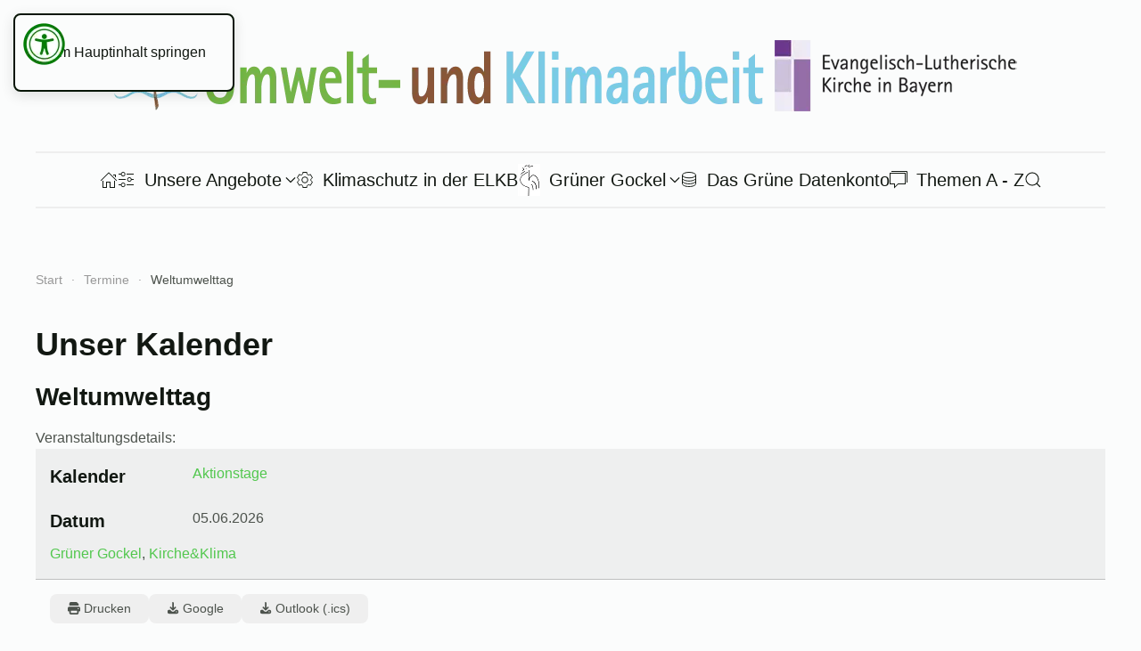

--- FILE ---
content_type: text/html; charset=utf-8
request_url: https://umwelt-evangelisch.de/termine/weltumwelttag-1780617600
body_size: 13037
content:
<!DOCTYPE html>
<html lang="de-de" dir="ltr">
    <head>
        <meta name="viewport" content="width=device-width, initial-scale=1">
        <link rel="icon" href="/images/logos/favicon.png" sizes="any">
                <link rel="apple-touch-icon" href="/images/logos/apple-touch-icon.png">
        <meta charset="utf-8">
	<meta name="rights" content="Umwelt- und Klimaarbeit der Evangelisch-Lutherischen Kirche in Bayern.">
	<meta name="author" content="Esther Ferstl">
	<meta name="description" content="Weltumwelttag 05.06.2026 Der Weltumwelttag findet jährlich am 5.Juni statt. Er soll daran erinnern, wie wichtig...">
	<title>Weltumwelttag</title>
	<link href="https://umwelt-evangelisch.de/component/finder/search?format=opensearch&amp;Itemid=101" rel="search" title="OpenSearch Umwelt Evangelisch" type="application/opensearchdescription+xml">
<link href="/media/vendor/joomla-custom-elements/css/joomla-alert.min.css?0.4.1" rel="stylesheet">
	<link href="/media/system/css/joomla-fontawesome.min.css?4.5.33" rel="preload" as="style" onload="this.onload=null;this.rel='stylesheet'">
	<link href="/templates/yootheme/css/theme.12.css?1768814250" rel="stylesheet">
	<link href="/media/com_dpcalendar/css/dpcalendar/views/event/default.min.css?73ab8f" rel="stylesheet">
	<link href="https://umwelt-evangelisch.de/plugins/system/djflipbookyootheme/yootheme/modules/flipbook/assets/css/dflip.min.css" rel="stylesheet">
	<link href="https://umwelt-evangelisch.de/plugins/system/djflipbookyootheme/yootheme/modules/flipbook/assets/css/themify-icons.min.css" rel="stylesheet">
	<link href="/media/plg_system_jcepro/site/css/content.min.css?86aa0286b6232c4a5b58f892ce080277" rel="stylesheet">
	<link href="/media/plg_system_jcemediabox/css/jcemediabox.min.css?7d30aa8b30a57b85d658fcd54426884a" rel="stylesheet">
	<link href="/plugins/system/djaccessibility/module/assets/css/accessibility.css?1.05" rel="stylesheet">
	<style>.djacc { margin: 25px 25px; }</style>
	<style>.djacc-popup .djacc__openbtn { width: 48px; height: 48px; }</style>
<script type="application/json" class="joomla-script-options new">{"joomla.jtext":{"COM_DPCALENDAR_CONFIRM_DELETE":"Sind Sie sicher, dass Sie die Elemente löschen wollen?","PLG_SYSTEM_DJFLIPBOOK_TOGGLESOUND":"\"Ton ein-\/ausschalten\",","PLG_SYSTEM_DJFLIPBOOK_TOGGLETHUMBNAILS":"\"Miniaturen umschalten\",","PLG_SYSTEM_DJFLIPBOOK_TOGGLEOUTLINE":"\"Umriss\/Lesezeichen umschalten\",","PLG_SYSTEM_DJFLIPBOOK_PREVIOUSPAGE":"\"Vorherige Seite\",","PLG_SYSTEM_DJFLIPBOOK_NEXTPAGE":"\"Nächste Seite\",","PLG_SYSTEM_DJFLIPBOOK_TOGGLEFULLSCREEN":"\"Vollbild umschalten\",","PLG_SYSTEM_DJFLIPBOOK_ZOOMIN":"\"Vergrößern\",","PLG_SYSTEM_DJFLIPBOOK_ZOOMOUT":"\"Verkleinern\",","PLG_SYSTEM_DJFLIPBOOK_TOGGLEHELP":"\"Hilfe umschalten\",","PLG_SYSTEM_DJFLIPBOOK_SINGLEPAGEMODE":"\"Einzelne Seite\",","PLG_SYSTEM_DJFLIPBOOK_DOUBLEPAGEMODE":"\"Doppelseite\",","PLG_SYSTEM_DJFLIPBOOK_DOWNLOADPDFFILE":"\"PDF-Datei herunterladen\",","PLG_SYSTEM_DJFLIPBOOK_GOTOFIRSTPAGE":"\"Zur ersten Seite gehen\",","PLG_SYSTEM_DJFLIPBOOK_GOTOLASTPAGE":"\"Zur letzten Seite gehen\",","PLG_SYSTEM_DJFLIPBOOK_PLAY":"\"Automatische Wiedergabe starten\",","PLG_SYSTEM_DJFLIPBOOK_PAUSE":"\"Automatische Wiedergabe pausieren\",","PLG_SYSTEM_DJFLIPBOOK_SHARE":"\"Teilen\",","PLG_SYSTEM_DJFLIPBOOK_MAILSUBJECT":"\"Ich wollte, dass du dieses FlipBook siehst\",","PLG_SYSTEM_DJFLIPBOOK_MAILBODY":"\"Schau dir diese Seite an {{url}}\",","PLG_SYSTEM_DJFLIPBOOK_LOADING":"Wird geladen","ERROR":"Fehler","MESSAGE":"Nachricht","NOTICE":"Hinweis","WARNING":"Warnung","JCLOSE":"Schließen","JOK":"OK","JOPEN":"Öffnen"},"system.paths":{"root":"","rootFull":"https:\/\/umwelt-evangelisch.de\/","base":"","baseFull":"https:\/\/umwelt-evangelisch.de\/"},"csrf.token":"eb28523c43f8f4b79c772f45f6a9a377"}</script>
	<script src="/media/system/js/core.min.js?a3d8f8"></script>
	<script src="/media/vendor/webcomponentsjs/js/webcomponents-bundle.min.js?2.8.0" nomodule defer></script>
	<script src="/media/vendor/jquery/js/jquery.min.js?3.7.1"></script>
	<script src="/media/legacy/js/jquery-noconflict.min.js?504da4"></script>
	<script src="/media/system/js/joomla-hidden-mail.min.js?80d9c7" type="module"></script>
	<script src="/media/system/js/messages.min.js?9a4811" type="module"></script>
	<script src="/media/com_dpcalendar/js/views/event/default.min.js?73ab8f" type="module"></script>
	<script src="/templates/yootheme/packages/theme-cookie/app/cookie.min.js?4.5.33" defer></script>
	<script src="/templates/yootheme/vendor/assets/uikit/dist/js/uikit.min.js?4.5.33"></script>
	<script src="/templates/yootheme/vendor/assets/uikit/dist/js/uikit-icons-paladin.min.js?4.5.33"></script>
	<script src="/templates/yootheme/js/theme.js?4.5.33"></script>
	<script src="/plugins/system/djflipbookyootheme/yootheme/modules/flipbook/assets/js/dflip.min.js?4.5.33" defer></script>
	<script src="/media/plg_system_jcemediabox/js/jcemediabox.min.js?7d30aa8b30a57b85d658fcd54426884a"></script>
	<script src="/plugins/system/djaccessibility/module/assets/js/accessibility.min.js?1.05"></script>
	<script>window.yootheme ||= {}; var $theme = yootheme.theme = {"cookie":{"mode":"consent","template":"<div class=\"tm-cookie-banner uk-notification uk-notification-bottom-center\">\n        <div class=\"uk-notification-message uk-panel\">\n\n            <p>Diese Internetseite verwendet Cookies, um die Nutzererfahrung zu verbessern und den Nutzerinnen und Nutzern bestimmte Dienste und Funktionen bereitzustellen.<\/p>\n<p>Weiteres wird in unserer <a href=\"index.php?option=com_content&amp;view=article&amp;id=13:datenschutzerkl%C3%A4rung&amp;catid=9:redaktionsinformationen&amp;Itemid=197\">Datenschutzerkl\u00e4rung<\/a> beschrieben.<\/p>\n            \n                        <p class=\"uk-margin-small-top\">\n\n                                <button type=\"button\" class=\"js-accept uk-button uk-button-default\" data-uk-toggle=\"target: !.uk-notification; animation: uk-animation-fade\">Ok<\/button>\n                \n                                <button type=\"button\" class=\"js-reject uk-button uk-button-secondary uk-margin-small-left\" data-uk-toggle=\"target: !.uk-notification; animation: uk-animation-fade\">Nein Danke<\/button>\n                \n            <\/p>\n            \n        <\/div>\n    <\/div>","position":"bottom"},"i18n":{"close":{"label":"Schlie\u00dfen"},"totop":{"label":"Zur\u00fcck nach oben"},"marker":{"label":"\u00d6ffnen"},"navbarToggleIcon":{"label":"Men\u00fc \u00f6ffnen"},"paginationPrevious":{"label":"Vorherige Seite"},"paginationNext":{"label":"N\u00e4chste Seite"},"searchIcon":{"toggle":"Suche \u00f6ffnen","submit":"Suche ausf\u00fchren"},"slider":{"next":"N\u00e4chste Folie","previous":"Vorherige Folie","slideX":"Folie %s","slideLabel":"%s von %s"},"slideshow":{"next":"N\u00e4chste Folie","previous":"Vorherige Folie","slideX":"Folie %s","slideLabel":"%s von %s"},"lightboxPanel":{"next":"N\u00e4chste Folie","previous":"Vorherige Folie","slideLabel":"%s von %s","close":"Schlie\u00dfen"}}};</script>
	<script type="application/ld+json">{"@context":"https://schema.org","@type":"BreadcrumbList","itemListElement":[{"@type":"ListItem","position":1,"item":{"@type":"WebPage","@id":"index.php?Itemid=101","name":"Start"}},{"@type":"ListItem","position":2,"item":{"@type":"WebPage","@id":"index.php?option=com_dpcalendar&view=calendar&Itemid=191","name":"Termine"}},{"@type":"ListItem","position":3,"item":{"name":"Weltumwelttag"}}],"@id":"https://umwelt-evangelisch.de/#/schema/BreadcrumbList/0"}</script>
	<script>jQuery(document).ready(function(){WfMediabox.init({"base":"\/","theme":"standard","width":"","height":"","lightbox":0,"shadowbox":0,"icons":1,"overlay":1,"overlay_opacity":0,"overlay_color":"","transition_speed":500,"close":2,"labels":{"close":"Schlie\u00dfen","next":"N\u00e4chstes","previous":"Vorheriges","cancel":"Abbrechen","numbers":"{{numbers}}","numbers_count":"{{current}} von {{total}}","download":"PLG_SYSTEM_JCEMEDIABOX_LABEL_DOWNLOAD"},"swipe":true,"expand_on_click":true});});</script>
	<script>new DJAccessibility( {"yootheme":true,"position":"sticky","layout":"popup","align_position":"top left","align_mobile":true,"align_mobile_position":"bottom right","breakpoint":"767px","direction":"top left","space":"true","version":"dmVyc2lvbnBybw=="} )</script>

    </head>
    <body class=""><section class="djacc djacc-container djacc-popup djacc--hidden djacc--dark djacc--sticky djacc--top-left">
			<button class="djacc__openbtn djacc__openbtn--custom" aria-label="Eingabehilfen öffnen" title="Eingabehilfen öffnen">
			<img src="/images/templatebilder/startseite/access1.webp" alt="Eingabehilfen öffnen">
		</button>
		<div class="djacc__panel">
		<div class="djacc__header">
			<p class="djacc__title">Eingabehilfen öffnen</p>
			<button class="djacc__reset" aria-label="Zurücksetzen" title="Zurücksetzen">
				<svg xmlns="http://www.w3.org/2000/svg" width="18" height="18" viewBox="0 0 18 18">
					<path d="M9,18a.75.75,0,0,1,0-1.5,7.5,7.5,0,1,0,0-15A7.531,7.531,0,0,0,2.507,5.25H3.75a.75.75,0,0,1,0,1.5h-3A.75.75,0,0,1,0,6V3A.75.75,0,0,1,1.5,3V4.019A9.089,9.089,0,0,1,2.636,2.636,9,9,0,0,1,15.364,15.365,8.94,8.94,0,0,1,9,18Z" fill="#fff"/>
				</svg>
			</button>
			<button class="djacc__close" aria-label="Eingabehilfen schließen" title="Eingabehilfen schließen">
				<svg xmlns="http://www.w3.org/2000/svg" width="14.828" height="14.828" viewBox="0 0 14.828 14.828">
					<g transform="translate(-1842.883 -1004.883)">
						<line x2="12" y2="12" transform="translate(1844.297 1006.297)" fill="none" stroke="#fff" stroke-linecap="round" stroke-width="2"/>
						<line x1="12" y2="12" transform="translate(1844.297 1006.297)" fill="none" stroke="#fff" stroke-linecap="round" stroke-width="2"/>
					</g>
				</svg>
			</button>
		</div>
		<ul class="djacc__list">
			<li class="djacc__item djacc__item--contrast">
				<button class="djacc__btn djacc__btn--invert-colors" title="Farben umkehren">
					<svg xmlns="http://www.w3.org/2000/svg" width="24" height="24" viewBox="0 0 24 24">
						<g fill="none" stroke="#fff" stroke-width="2">
							<circle cx="12" cy="12" r="12" stroke="none"/>
							<circle cx="12" cy="12" r="11" fill="none"/>
						</g>
						<path d="M0,12A12,12,0,0,1,12,0V24A12,12,0,0,1,0,12Z" fill="#fff"/>
					</svg>
					<span class="djacc_btn-label">Farben umkehren</span>
				</button>
			</li>
			<li class="djacc__item djacc__item--contrast">
				<button class="djacc__btn djacc__btn--monochrome" title="Monochrom">
					<svg xmlns="http://www.w3.org/2000/svg" width="24" height="24" viewBox="0 0 24 24">
						<g fill="none" stroke="#fff" stroke-width="2">
							<circle cx="12" cy="12" r="12" stroke="none"/>
							<circle cx="12" cy="12" r="11" fill="none"/>
						</g>
						<line y2="21" transform="translate(12 1.5)" fill="none" stroke="#fff" stroke-linecap="round" stroke-width="2"/>
						<path d="M5.853,7.267a12.041,12.041,0,0,1,1.625-1.2l6.3,6.3v2.829Z" transform="translate(-0.778 -4.278)" fill="#fff"/>
						<path d="M3.2,6.333A12.006,12.006,0,0,1,4.314,4.622l9.464,9.464v2.829Z" transform="translate(-0.778)" fill="#fff"/>
						<path d="M1.823,10.959a11.953,11.953,0,0,1,.45-2.378l11.506,11.5v2.829Z" transform="translate(-0.778)" fill="#fff"/>
					</svg>
					<span class="djacc_btn-label">Monochrom</span>
				</button>
			</li>
			<li class="djacc__item djacc__item--contrast">
				<button class="djacc__btn djacc__btn--dark-contrast" title="Dunkler Kontrast">
					<svg xmlns="http://www.w3.org/2000/svg" width="24" height="24" viewBox="0 0 24 24">
						<path d="M12,27A12,12,0,0,1,9.638,3.232a10,10,0,0,0,14.13,14.13A12,12,0,0,1,12,27Z" transform="translate(0 -3.232)" fill="#fff"/>
					</svg>
					<span class="djacc_btn-label">Dunkler Kontrast</span>
				</button>
			</li>
			<li class="djacc__item djacc__item--contrast">
				<button class="djacc__btn djacc__btn--light-contrast" title="Heller Kontrast">
					<svg xmlns="http://www.w3.org/2000/svg" width="24" height="24" viewBox="0 0 32 32">
						<g transform="translate(7 7)" fill="none" stroke="#fff" stroke-width="2">
							<circle cx="9" cy="9" r="9" stroke="none"/>
							<circle cx="9" cy="9" r="8" fill="none"/>
						</g>
						<rect width="2" height="5" rx="1" transform="translate(15)" fill="#fff"/>
						<rect width="2" height="5" rx="1" transform="translate(26.607 3.979) rotate(45)" fill="#fff"/>
						<rect width="2" height="5" rx="1" transform="translate(32 15) rotate(90)" fill="#fff"/>
						<rect width="2" height="5" rx="1" transform="translate(28.021 26.607) rotate(135)" fill="#fff"/>
						<rect width="2" height="5" rx="1" transform="translate(15 27)" fill="#fff"/>
						<rect width="2" height="5" rx="1" transform="translate(7.515 23.071) rotate(45)" fill="#fff"/>
						<rect width="2" height="5" rx="1" transform="translate(5 15) rotate(90)" fill="#fff"/>
						<rect width="2" height="5" rx="1" transform="translate(8.929 7.515) rotate(135)" fill="#fff"/>
					</svg>
					<span class="djacc_btn-label">Heller Kontrast</span>
				</button>
			</li>
			
			<li class="djacc__item djacc__item--contrast">
				<button class="djacc__btn djacc__btn--low-saturation" title="Niedrige Sättigung">
					<svg xmlns="http://www.w3.org/2000/svg" width="24" height="24" viewBox="0 0 24 24">
						<g fill="none" stroke="#fff" stroke-width="2">
							<circle cx="12" cy="12" r="12" stroke="none"/>
							<circle cx="12" cy="12" r="11" fill="none"/>
						</g>
						<path d="M0,12A12,12,0,0,1,6,1.6V22.394A12,12,0,0,1,0,12Z" transform="translate(0 24) rotate(-90)" fill="#fff"/>
					</svg>
					<span class="djacc_btn-label">Niedrige Sättigung</span>
				</button>
			</li>
			<li class="djacc__item djacc__item--contrast">
				<button class="djacc__btn djacc__btn--high-saturation" title="Hohe Sättigung">
					<svg xmlns="http://www.w3.org/2000/svg" width="24" height="24" viewBox="0 0 24 24">
						<g fill="none" stroke="#fff" stroke-width="2">
							<circle cx="12" cy="12" r="12" stroke="none"/>
							<circle cx="12" cy="12" r="11" fill="none"/>
						</g>
						<path d="M0,12A12.006,12.006,0,0,1,17,1.088V22.911A12.006,12.006,0,0,1,0,12Z" transform="translate(0 24) rotate(-90)" fill="#fff"/>
					</svg>
					<span class="djacc_btn-label">Hohe Sättigung</span>
				</button>
			</li>
			<li class="djacc__item">
				<button class="djacc__btn djacc__btn--highlight-links" title="Links hervorheben">
					<svg xmlns="http://www.w3.org/2000/svg" width="24" height="24" viewBox="0 0 24 24">
						<rect width="24" height="24" fill="none"/>
						<path d="M3.535,21.92a5.005,5.005,0,0,1,0-7.071L6.364,12.02a1,1,0,0,1,1.415,1.413L4.95,16.263a3,3,0,0,0,4.243,4.243l2.828-2.828h0a1,1,0,1,1,1.414,1.415L10.607,21.92a5,5,0,0,1-7.072,0Zm2.829-2.828a1,1,0,0,1,0-1.415L17.678,6.364a1,1,0,1,1,1.415,1.414L7.779,19.092a1,1,0,0,1-1.415,0Zm11.314-5.657a1,1,0,0,1,0-1.413l2.829-2.829A3,3,0,1,0,16.263,4.95L13.436,7.777h0a1,1,0,0,1-1.414-1.414l2.828-2.829a5,5,0,1,1,7.071,7.071l-2.828,2.828a1,1,0,0,1-1.415,0Z" transform="translate(-0.728 -0.728)" fill="#fff"/>
					</svg>
					<span class="djacc_btn-label">Links hervorheben</span>
				</button>
			</li>
			<li class="djacc__item">
				<button class="djacc__btn djacc__btn--highlight-titles" title="Überschriften hervorheben">
					<svg xmlns="http://www.w3.org/2000/svg" width="24" height="24" viewBox="0 0 24 24">
						<rect width="2" height="14" rx="1" transform="translate(5 5)" fill="#fff"/>
						<rect width="2" height="14" rx="1" transform="translate(10 5)" fill="#fff"/>
						<rect width="2" height="14" rx="1" transform="translate(17 5)" fill="#fff"/>
						<rect width="2" height="7" rx="1" transform="translate(12 11) rotate(90)" fill="#fff"/>
						<rect width="2" height="5" rx="1" transform="translate(19 5) rotate(90)" fill="#fff"/>
						<g fill="none" stroke="#fff" stroke-width="2">
							<rect width="24" height="24" rx="4" stroke="none"/>
							<rect x="1" y="1" width="22" height="22" rx="3" fill="none"/>
						</g>
					</svg>
					<span class="djacc_btn-label">Überschriften hervorheben</span>
				</button>
			</li>
			<li class="djacc__item">
				<button class="djacc__btn djacc__btn--screen-reader" title="Bildschirmleser">
					<svg xmlns="http://www.w3.org/2000/svg" width="24" height="24" viewBox="0 0 24 24">
						<g fill="none" stroke="#fff" stroke-width="2">
							<circle cx="12" cy="12" r="12" stroke="none"/>
							<circle cx="12" cy="12" r="11" fill="none"/>
						</g>
						<path d="M2907.964,170h1.91l1.369-2.584,2.951,8.363,2.5-11.585L2919,170h2.132" transform="translate(-2902.548 -158)" fill="none" stroke="#fff" stroke-linecap="round" stroke-linejoin="round" stroke-width="2"/>
					</svg>
					<span class="djacc_btn-label">Bildschirmleser</span>
				</button>
			</li>
			<li class="djacc__item">
				<button class="djacc__btn djacc__btn--read-mode" title="Lesemodus">
					<svg xmlns="http://www.w3.org/2000/svg" width="24" height="24" viewBox="0 0 24 24">
						<g fill="none" stroke="#fff" stroke-width="2">
							<rect width="24" height="24" rx="4" stroke="none"/>
							<rect x="1" y="1" width="22" height="22" rx="3" fill="none"/>
						</g>
						<rect width="14" height="2" rx="1" transform="translate(5 7)" fill="#fff"/>
						<rect width="14" height="2" rx="1" transform="translate(5 11)" fill="#fff"/>
						<rect width="7" height="2" rx="1" transform="translate(5 15)" fill="#fff"/>
					</svg>
					<span class="djacc_btn-label">Lesemodus</span>
				</button>
			</li>
			<li class="djacc__item djacc__item--full">
				<span class="djacc__arrows djacc__arrows--zoom">
					<span class="djacc__label">Inhaltsskalierung</span>
					<span class="djacc__bar"></span>
					<span class="djacc__size">100<span class="djacc__percent">%</span></span>
					<button class="djacc__dec" aria-label="Inhaltsgröße verringern" title="Inhaltsgröße verringern">
						<svg xmlns="http://www.w3.org/2000/svg" width="10" height="2" viewBox="0 0 10 2">
							<g transform="translate(1 1)">
								<line x1="8" fill="none" stroke="#fff" stroke-linecap="round" stroke-width="2"/>
							</g>
						</svg>
					</button>
					<button class="djacc__inc" aria-label="Inhaltsgröße erhöhen" title="Inhaltsgröße erhöhen">
						<svg xmlns="http://www.w3.org/2000/svg" width="10" height="10" viewBox="0 0 10 10">
							<g transform="translate(1 1)">
								<line y2="8" transform="translate(4)" fill="none" stroke="#fff" stroke-linecap="round" stroke-width="2"/>
								<line x1="8" transform="translate(0 4)" fill="none" stroke="#fff" stroke-linecap="round" stroke-width="2"/>
							</g>
						</svg>
					</button>
				</span>
			</li>
			<li class="djacc__item djacc__item--full">
				<span class="djacc__arrows djacc__arrows--font-size">
					<span class="djacc__label">Schriftgröße</span>
					<span class="djacc__bar"></span>
					<span class="djacc__size">100<span class="djacc__percent">%</span></span>
					<button class="djacc__dec" aria-label="Schriftgröße verringern" title="Schriftgröße verringern">
						<svg xmlns="http://www.w3.org/2000/svg" width="10" height="2" viewBox="0 0 10 2">
							<g transform="translate(1 1)">
								<line x1="8" fill="none" stroke="#fff" stroke-linecap="round" stroke-width="2"/>
							</g>
						</svg>
					</button>
					<button class="djacc__inc" aria-label="Schriftgröße vergrößern" title="Schriftgröße vergrößern">
						<svg xmlns="http://www.w3.org/2000/svg" width="10" height="10" viewBox="0 0 10 10">
							<g transform="translate(1 1)">
								<line y2="8" transform="translate(4)" fill="none" stroke="#fff" stroke-linecap="round" stroke-width="2"/>
								<line x1="8" transform="translate(0 4)" fill="none" stroke="#fff" stroke-linecap="round" stroke-width="2"/>
							</g>
						</svg>
					</button>
				</span>
			</li>
			<li class="djacc__item djacc__item--full">
				<span class="djacc__arrows djacc__arrows--line-height">
					<span class="djacc__label">Zeilenhöhe</span>
					<span class="djacc__bar"></span>
					<span class="djacc__size">100<span class="djacc__percent">%</span></span>
					<button class="djacc__dec" aria-label="Zeilenhöhe verringern" title="Zeilenhöhe verringern">
						<svg xmlns="http://www.w3.org/2000/svg" width="10" height="2" viewBox="0 0 10 2">
							<g transform="translate(1 1)">
								<line x1="8" fill="none" stroke="#fff" stroke-linecap="round" stroke-width="2"/>
							</g>
						</svg>
					</button>
					<button class="djacc__inc" aria-label="Zeilenhöhe vergrößern" title="Zeilenhöhe vergrößern">
						<svg xmlns="http://www.w3.org/2000/svg" width="10" height="10" viewBox="0 0 10 10">
							<g transform="translate(1 1)">
								<line y2="8" transform="translate(4)" fill="none" stroke="#fff" stroke-linecap="round" stroke-width="2"/>
								<line x1="8" transform="translate(0 4)" fill="none" stroke="#fff" stroke-linecap="round" stroke-width="2"/>
							</g>
						</svg>
					</button>
				</span>
			</li>
			<li class="djacc__item djacc__item--full">
				<span class="djacc__arrows djacc__arrows--letter-spacing">
					<span class="djacc__label">Buchstabenabstand</span>
					<span class="djacc__bar"></span>
					<span class="djacc__size">100<span class="djacc__percent">%</span></span>
					<button class="djacc__dec" aria-label="Buchstabvenabstand verringern" title="Buchstabvenabstand verringern">
						<svg xmlns="http://www.w3.org/2000/svg" width="10" height="2" viewBox="0 0 10 2">
							<g transform="translate(1 1)">
								<line x1="8" fill="none" stroke="#fff" stroke-linecap="round" stroke-width="2"/>
							</g>
						</svg>
					</button>
					<button class="djacc__inc" aria-label="Buchstabenabstand erhöhen" title="Buchstabenabstand erhöhen">
						<svg xmlns="http://www.w3.org/2000/svg" width="10" height="10" viewBox="0 0 10 10">
							<g transform="translate(1 1)">
								<line y2="8" transform="translate(4)" fill="none" stroke="#fff" stroke-linecap="round" stroke-width="2"/>
								<line x1="8" transform="translate(0 4)" fill="none" stroke="#fff" stroke-linecap="round" stroke-width="2"/>
							</g>
						</svg>
					</button>
				</span>
			</li>
		</ul>
	</div>
</section>

        <div class="uk-hidden-visually uk-notification uk-notification-top-left uk-width-auto">
            <div class="uk-notification-message">
                <a href="#tm-main" class="uk-link-reset">Zum Hauptinhalt springen</a>
            </div>
        </div>

        
        
        <div class="tm-page">

                        


<header class="tm-header-mobile uk-hidden@m">


        <div uk-sticky show-on-up animation="uk-animation-slide-top" cls-active="uk-navbar-sticky" sel-target=".uk-navbar-container">
    
        <div class="uk-navbar-container">

            <div class="uk-container uk-container-expand uk-padding-remove-left">
                <nav class="uk-navbar" uk-navbar="{&quot;align&quot;:&quot;center&quot;,&quot;container&quot;:&quot;.tm-header-mobile &gt; [uk-sticky]&quot;,&quot;boundary&quot;:&quot;.tm-header-mobile .uk-navbar-container&quot;,&quot;target-x&quot;:&quot;.tm-header-mobile .uk-navbar&quot;,&quot;target-y&quot;:&quot;.tm-header-mobile .uk-navbar-container&quot;,&quot;dropbar&quot;:true,&quot;dropbar-anchor&quot;:&quot;.tm-header-mobile .uk-navbar-container&quot;,&quot;dropbar-transparent-mode&quot;:&quot;remove&quot;}">

                                        <div class="uk-navbar-left uk-flex-1">

                                                    <a href="https://umwelt-evangelisch.de/" aria-label="Zurück zur Startseite" class="uk-logo uk-navbar-item uk-padding-remove-left">
    <picture>
<source type="image/webp" srcset="/templates/yootheme/cache/a9/mobil_logo-a9095701.webp 320w" sizes="(min-width: 320px) 320px">
<img alt="Umwelt- und Klimaarbeit der ELKB" loading="eager" src="/templates/yootheme/cache/8a/mobil_logo-8ace6683.png" width="320" height="277">
</picture></a>
                        
                                                    <a uk-toggle href="#tm-dialog-mobile" class="uk-navbar-toggle">

        
        <div uk-navbar-toggle-icon></div>

                <span class="uk-margin-small-left uk-text-middle">Menü</span>
        
    </a>
<div class="uk-navbar-item uk-flex-1" id="module-tm-6">

    
    

    <form id="search-tm-6" action="/component/finder/search?Itemid=101" method="get" role="search" class="uk-search js-finder-searchform uk-width-1-1 uk-search-navbar"><input name="q" class="uk-search-input" placeholder="Suche" required aria-label="Suche" type="search"><input type="hidden" name="Itemid" value="101"><button uk-search-icon class="uk-search-icon-flip" type="submit"></button></form>
    

</div>

                        
                                                    
                        
                    </div>
                    
                    
                    
                </nav>
            </div>

        </div>

        </div>
    



    
        <div id="tm-dialog-mobile" class="uk-modal uk-modal-full" uk-modal>
        <div class="uk-modal-dialog uk-flex">

                        <button class="uk-modal-close-full uk-close-large" type="button" uk-close uk-toggle="cls: uk-modal-close-full uk-close-large uk-modal-close-default; mode: media; media: @s"></button>
            
            <div class="uk-modal-body uk-padding-large uk-margin-auto uk-flex uk-flex-column uk-box-sizing-content uk-width-small" uk-height-viewport uk-toggle="{&quot;cls&quot;:&quot;uk-padding-large&quot;,&quot;mode&quot;:&quot;media&quot;,&quot;media&quot;:&quot;@s&quot;}">

                                <div class="uk-margin-auto-vertical uk-text-center">
                    
<div class="uk-grid uk-child-width-1-1" uk-grid>    <div>
<div class="uk-panel" id="module-tm-4">

    
    <a href="https://umwelt-evangelisch.de/" aria-label="Zurück zur Startseite" class="uk-logo">
    <picture>
<source type="image/webp" srcset="/templates/yootheme/cache/9e/logo_mobil-klein-9eb2a637.webp 100w" sizes="(min-width: 100px) 100px">
<img alt="Umwelt- und Klimaarbeit der ELKB" loading="eager" src="/templates/yootheme/cache/95/logo_mobil-klein-95af6e0a.png" width="100" height="87">
</picture></a>
</div>
</div>    <div>
<div class="uk-panel" id="module-menu-dialog-mobile">

    
    
<ul class="uk-nav uk-nav-default uk-nav-center">
    
	<li class="item-101"><a href="/"><span uk-icon="icon: home;"></span> </a></li>
	<li class="item-195 uk-parent"><a href="/unsere-angebote"><span class="uk-margin-small-right" uk-icon="icon: settings;"></span> Unsere Angebote</a>
	<ul class="uk-nav-sub">

		<li class="item-518"><a href="/unsere-angebote/veranstaltungen">Veranstaltungen</a></li></ul></li>
	<li class="item-193"><a href="/klimaschutz"><span class="uk-margin-small-right" uk-icon="icon: cog;"></span> Klimaschutz in der ELKB</a></li>
	<li class="item-194"><a href="/gruener-gockel"><picture>
<source type="image/webp" srcset="/templates/yootheme/cache/73/gockel_icon_klein_-73f48686.webp 25w" sizes="(min-width: 25px) 25px">
<img src="/templates/yootheme/cache/d7/gockel_icon_klein_-d76821af.png" width="25" height="36" class="uk-margin-small-right" alt loading="eager">
</picture> Grüner Gockel</a></li>
	<li class="item-1436"><a href="/gruenes-datenkonto"><span class="uk-margin-small-right" uk-icon="icon: database;"></span> Das Grüne Datenkonto</a></li>
	<li class="item-192"><a href="/themen-a-z"><span class="uk-margin-small-right" uk-icon="icon: comments;"></span> Themen A - Z</a></li></ul>

</div>
</div></div>
                </div>
                
                
            </div>

        </div>
    </div>
    
    

</header>




<header class="tm-header uk-visible@m">




        <div class="tm-headerbar-default tm-headerbar tm-headerbar-top">
        <div class="uk-container uk-container-xlarge">

                            <div class="uk-flex uk-flex-center"><div><a href="https://umwelt-evangelisch.de/" aria-label="Zurück zur Startseite" class="uk-logo">
    <img alt="Umwelt- und Klimaarbeit der ELKB" loading="eager" src="/templates/yootheme/cache/41/logo_uwe_banner-41d77bb9.webp" srcset="/templates/yootheme/cache/4b/logo_uwe_banner-4b8217b1.webp 768w, /templates/yootheme/cache/6e/logo_uwe_banner-6e8f4157.webp 1021w, /templates/yootheme/cache/47/logo_uwe_banner-4747f5a5.webp 1022w, /templates/yootheme/cache/41/logo_uwe_banner-41d77bb9.webp 1024w" sizes="(min-width: 1024px) 1024px" width="1024" height="90"><picture>
<source type="image/webp" srcset="/templates/yootheme/cache/8c/logo_uwe_banner_invertiert-8c69e358.webp 698w, /templates/yootheme/cache/22/logo_uwe_banner_invertiert-220172c9.webp 699w, /templates/yootheme/cache/d4/logo_uwe_banner_invertiert-d41be3e9.webp 700w" sizes="(min-width: 700px) 700px">
<img class="uk-logo-inverse" alt="Umwelt- und Klimaarbeit der ELKB" loading="eager" src="/templates/yootheme/cache/3e/logo_uwe_banner_invertiert-3ef2a8bc.png" width="700" height="62">
</picture></a></div></div>
            
            
        </div>
    </div>
    
    
        
            <div class="uk-navbar-container uk-navbar-primary">

                <div class="uk-container uk-container-xlarge">
                    <nav class="uk-navbar" uk-navbar="{&quot;align&quot;:&quot;center&quot;,&quot;container&quot;:&quot;.tm-header&quot;,&quot;boundary&quot;:&quot;.tm-header .uk-navbar-container&quot;,&quot;target-x&quot;:&quot;.tm-header .uk-navbar&quot;,&quot;target-y&quot;:&quot;.tm-header .uk-navbar-container&quot;,&quot;dropbar&quot;:true,&quot;dropbar-anchor&quot;:&quot;.tm-header .uk-navbar-container&quot;,&quot;dropbar-transparent-mode&quot;:&quot;remove&quot;}">

                        
                        <div class="uk-navbar-center">

                                                            
<ul class="uk-navbar-nav">
    
	<li class="item-101"><a href="/" class="uk-preserve-width"><span uk-icon="icon: home;"></span> </a></li>
	<li class="item-195 uk-parent"><a href="/unsere-angebote" class="uk-preserve-width"><span class="uk-margin-small-right" uk-icon="icon: settings;"></span> Unsere Angebote <span uk-navbar-parent-icon></span></a>
	<div class="uk-drop uk-navbar-dropdown" pos="bottom-right" stretch="x" boundary=".tm-header .uk-navbar" style="--uk-position-viewport-offset: 0;"><div class="uk-grid-margin uk-container"><div class="uk-grid tm-grid-expand uk-child-width-1-1">
<div class="uk-width-1-1">
    
        
            
            
            
                
                    
<div class="uk-margin-remove-vertical">
        <div class="uk-child-width-expand" uk-grid>    
    
                <div>
        
        <ul class="uk-margin-remove-bottom uk-nav uk-nav-secondary">                                <li class="el-item ">
<a class="el-link" href="/unsere-angebote/im-neuesten-umweltmagazin-lesen">
    
        <div class="uk-grid uk-grid-small uk-child-width-expand uk-flex-nowrap">            <div class="uk-width-auto"><span class="el-image" uk-icon="icon: file-text;"></span></div>            <div>
                Umweltmagazin                <div class="uk-nav-subtitle">Unsere neueste Ausgabe zum Durchblättern</div>            </div>
        </div>
    
</a></li>
                                            <li class="el-item ">
<a class="el-link" href="/unsere-angebote/veranstaltungen">
    
        <div class="uk-grid uk-grid-small uk-child-width-expand uk-flex-nowrap">            <div class="uk-width-auto"><span class="el-image" uk-icon="icon: calendar;"></span></div>            <div>
                Veranstaltungen                <div class="uk-nav-subtitle">Fort- und Weiterbildungen sowie weitere Veranstaltungen</div>            </div>
        </div>
    
</a></li>
                            </ul>
                </div>
        
    
                <div>
        
        <ul class="uk-margin-remove-bottom uk-nav uk-nav-secondary">                                <li class="el-item ">
<a class="el-link" href="/unsere-angebote/unser-beratungsangebot">
    
        <div class="uk-grid uk-grid-small uk-child-width-expand uk-flex-nowrap">            <div class="uk-width-auto"><span class="el-image" uk-icon="icon: commenting;"></span></div>            <div>
                Individuelles Beratungsangebot                <div class="uk-nav-subtitle">Passgenaue Unterstützung</div>            </div>
        </div>
    
</a></li>
                            </ul>
                </div>
        
    
                <div>
        
        <ul class="uk-margin-remove-bottom uk-nav uk-nav-secondary">                                <li class="el-item ">
<a class="el-link" href="/unsere-downloads">
    
        <div class="uk-grid uk-grid-small uk-child-width-expand uk-flex-nowrap">            <div class="uk-width-auto"><span class="el-image" uk-icon="icon: pull;"></span></div>            <div>
                Downloads                <div class="uk-nav-subtitle">Material zum Herunterladen</div>            </div>
        </div>
    
</a></li>
                            </ul>
                </div>
        
    
        </div>    
</div>
                
            
        
    
</div></div></div></div></li>
	<li class="item-193"><a href="/klimaschutz" class="uk-preserve-width"><span class="uk-margin-small-right" uk-icon="icon: cog;"></span> Klimaschutz in der ELKB</a></li>
	<li class="item-194 uk-parent"><a href="/gruener-gockel" class="uk-preserve-width"><picture>
<source type="image/webp" srcset="/templates/yootheme/cache/73/gockel_icon_klein_-73f48686.webp 25w" sizes="(min-width: 25px) 25px">
<img src="/templates/yootheme/cache/d7/gockel_icon_klein_-d76821af.png" width="25" height="36" class="uk-margin-small-right" alt loading="eager">
</picture> Grüner Gockel <span uk-navbar-parent-icon></span></a>
	<div class="uk-drop uk-navbar-dropdown" pos="bottom-center" stretch="x" boundary=".tm-header .uk-navbar-container"><div class="uk-grid-margin uk-container"><div class="uk-grid tm-grid-expand uk-grid-divider" uk-grid>
<div class="uk-width-2-3@m uk-width-2-3@l">
    
        
            
            
            
                
                    
<div class="uk-position-relative uk-margin-remove-vertical" style="left: 0;">
        <div class="uk-child-width-expand" uk-grid>    
    
                <div>
        
        <ul class="uk-margin-remove-bottom uk-nav uk-nav-secondary">                                <li class="el-item ">
<a class="el-link" href="/gruener-gockel/was_ist_gruener_gockel/was-ist-der-gruene-gockel">
    
        <div class="uk-grid uk-grid-small uk-child-width-expand uk-flex-nowrap">            <div class="uk-width-auto"><span class="el-image" uk-icon="icon: info;"></span></div>            <div>
                Über                <div class="uk-nav-subtitle">Was ist der Grüne Gockel?</div>            </div>
        </div>
    
</a></li>
                                            <li class="el-item ">
<a class="el-link" href="/gruener-gockel/wie_komme_ich_zum_gockel/wie-bekomme-ich-den-gruenen-gockel">
    
        <div class="uk-grid uk-grid-small uk-child-width-expand uk-flex-nowrap">            <div class="uk-width-auto"><span class="el-image" uk-icon="icon: forward;"></span></div>            <div>
                Zertifizierung                <div class="uk-nav-subtitle">Wie bekomme ich den Grünen Gockel?</div>            </div>
        </div>
    
</a></li>
                            </ul>
                </div>
        
    
                <div>
        
        <ul class="uk-margin-remove-bottom uk-nav uk-nav-secondary">                                <li class="el-item ">
<a class="el-link" href="/energie-und-datenmanagement-elkb">
    
        <div class="uk-grid uk-grid-small uk-child-width-expand uk-flex-nowrap">            <div class="uk-width-auto"><span class="el-image" uk-icon="icon: file-edit;"></span></div>            <div>
                Grünes Buch                <div class="uk-nav-subtitle">Das Handbuch zum Grünen Gockel</div>            </div>
        </div>
    
</a></li>
                                            <li class="el-item ">
<a class="el-link" href="/gruener-gockel/sparflamme/sparflamme">
    
        <div class="uk-grid uk-grid-small uk-child-width-expand uk-flex-nowrap">            <div class="uk-width-auto"><span class="el-image" uk-icon="icon: bolt;"></span></div>            <div>
                Sparflamme                <div class="uk-nav-subtitle">Unser Energiespar-Projekt</div>            </div>
        </div>
    
</a></li>
                            </ul>
                </div>
        
    
                <div>
        
        <ul class="uk-margin-remove-bottom uk-nav uk-nav-secondary">                                <li class="el-item ">
<a class="el-link" href="/gruener-gockel/faqs/faq-gruener-gockel">
    
        <div class="uk-grid uk-grid-small uk-child-width-expand uk-flex-nowrap">            <div class="uk-width-auto"><span class="el-image" uk-icon="icon: question;"></span></div>            <div>
                FAQs                <div class="uk-nav-subtitle">Häufige Fragen und Antworten darauf</div>            </div>
        </div>
    
</a></li>
                                            <li class="el-item ">
<a class="el-link" href="/gruener-gockel/auditorin-werden">
    
        <div class="uk-grid uk-grid-small uk-child-width-expand uk-flex-nowrap">            <div class="uk-width-auto"><span class="el-image" uk-icon="icon: users;"></span></div>            <div>
                Ausbildung                <div class="uk-nav-subtitle">Umweltmangement-Auditor*in werden</div>            </div>
        </div>
    
</a></li>
                            </ul>
                </div>
        
    
        </div>    
</div>
                
            
        
    
</div>
<div class="uk-width-1-3@m uk-width-1-3@l">
    
        
            
            
            
                
                    
<div class="uk-margin">
    
        <div class="uk-grid uk-child-width-1-1 uk-grid-column-medium uk-grid-row-small uk-grid-match" uk-grid>                <div>
<div class="el-item uk-flex uk-flex-column">
        <a class="uk-flex-1 uk-panel uk-link-toggle" href="/tipps-und-neu/gruengas-dek-bamberg">    
                <div class="uk-grid-column-medium uk-flex-middle" uk-grid>        
                        <div class="uk-width-2-5">            
                                

    
                <picture>
<source type="image/webp" srcset="/templates/yootheme/cache/62/ej_bamberg_logo-626235d1.webp 125w, /templates/yootheme/cache/4f/ej_bamberg_logo-4f811820.webp 250w" sizes="(min-width: 125px) 125px">
<img src="/templates/yootheme/cache/4c/ej_bamberg_logo-4c383045.png" width="125" height="80" alt loading="lazy" class="el-image uk-border-rounded">
</picture>        
        
    
                
                        </div>            
                        <div class="uk-width-expand uk-margin-remove-first-child">            
                
                
                    

        
                <div class="el-title uk-h5 uk-margin-top uk-margin-remove-bottom">                        <span class="uk-link-heading">Grüngas im Dekanat Bamberg</span>                    </div>        
        
    
        
        
        
        
        

                
                
                        </div>            
                </div>        
        </a>    
</div></div>
                <div>
<div class="el-item uk-flex uk-flex-column">
        <a class="uk-flex-1 uk-panel uk-margin-remove-first-child uk-link-toggle" href="/tipps-und-neu/gottesdienst-gruenergockel-auftakt">    
        
            
                                                
            
            
                
                
                    

        
                <div class="el-title uk-h5 uk-margin-top uk-margin-remove-bottom">                        <span class="uk-link-heading">Gottesdienstvorschläge Grüner Gockel Auftaktveranstaltung</span>                    </div>        
        
    
        
        
        
        
        

                
                
            
        
        </a>    
</div></div>
                </div>
    
</div>
<div class="uk-margin-medium">
    
    
        
        
<a class="el-content uk-button uk-button-text uk-flex-inline uk-flex-center uk-flex-middle" href="/tipps-und-neu">
        <span class="uk-margin-small-right" uk-icon="bell"></span>    
        Mehr Neuigkeiten    
    
</a>


        
    
    
</div>

                
            
        
    
</div></div></div></div></li>
	<li class="item-1436"><a href="/gruenes-datenkonto" class="uk-preserve-width"><span class="uk-margin-small-right" uk-icon="icon: database;"></span> Das Grüne Datenkonto</a></li>
	<li class="item-192"><a href="/themen-a-z" class="uk-preserve-width"><span class="uk-margin-small-right" uk-icon="icon: comments;"></span> Themen A - Z</a></li></ul>


    <a class="uk-navbar-toggle" id="module-tm-5" href="#search-tm-5-search" uk-search-icon uk-toggle></a>

    <div uk-modal id="search-tm-5-search" class="uk-modal">
        <div class="uk-modal-dialog uk-modal-body">

            
            
                <form id="search-tm-5" action="/component/finder/search?Itemid=101" method="get" role="search" class="uk-search js-finder-searchform uk-width-1-1 uk-search-medium"><span uk-search-icon></span><input name="q" class="uk-search-input" placeholder="Suche" required aria-label="Suche" type="search" autofocus><input type="hidden" name="Itemid" value="101"></form>
                
            
        </div>
    </div>


                            
                        </div>

                        
                    </nav>
                </div>

            </div>

        
    
    





        <div id="tm-dialog" uk-offcanvas="container: true" mode="reveal" flip>
        <div class="uk-offcanvas-bar uk-flex uk-flex-column">

            <button class="uk-offcanvas-close uk-close-large" type="button" uk-close uk-toggle="cls: uk-close-large; mode: media; media: @s"></button>

                        <div class="uk-margin-auto-bottom tm-height-expand uk-text-center">
                
<div class="uk-panel" id="module-tm-3">

    
    <a href="https://umwelt-evangelisch.de/" aria-label="Zurück zur Startseite" class="uk-logo">
    <picture>
<source type="image/webp" srcset="/templates/yootheme/cache/9e/logo_mobil-klein-9eb2a637.webp 100w" sizes="(min-width: 100px) 100px">
<img alt="Umwelt- und Klimaarbeit der ELKB" loading="eager" src="/templates/yootheme/cache/95/logo_mobil-klein-95af6e0a.png" width="100" height="87">
</picture></a>
</div>

            </div>
            
            
        </div>
    </div>
    
    
    


</header>

            
            

            <main id="tm-main"  class="tm-main uk-section uk-section-default" uk-height-viewport="expand: true">

                                <div class="uk-container">

                    
                                                            

<nav class="uk-margin-medium-bottom" aria-label="Navigationspfad">
    <ul class="uk-breadcrumb">
    
            <li>            <a href="/"><span>Start</span></a>
            </li>    
            <li>            <a href="/termine"><span>Termine</span></a>
            </li>    
            <li>            <span aria-current="page">Weltumwelttag</span>            </li>    
    </ul>
</nav>
                            
                
                <div id="system-message-container" aria-live="polite"></div>

                <div class="com-dpcalendar-event   has-information has-header has-description has-series">
	<div class="com-dpcalendar-event__heading">
	<h1 class="dp-page-heading page-header">
		Unser Kalender	</h1>
</div>
	<div class="com-dpcalendar-event__header">
							<div class="com-dpcalendar-event__header-title">
			<h2 class="com-dpcalendar-event__title dp-heading">
			Weltumwelttag						</h2>
<div class="com-dpcalendar-event__event-text">
	</div>
		</div>
		<div class="com-dpcalendar-event__custom-text com-dpcalendar-event__custom-text-before">
			Veranstaltungsdetails:		</div>
	</div>
			<div class="com-dpcalendar-event__information dp-information">
	<dl class="dp-description uk-description-list dp-information__calendar">
	<dt class="dp-description__label">Kalender</dt>
	<dd class="dp-description__description">
					<a href="/termine?id=65#year=2026&month=06&day=05" class="dp-link">Aktionstage</a>
			</dd>
</dl>
	<dl class="dp-description uk-description-list dp-information__date">
	<dt class="dp-description__label">Datum</dt>
	<dd class="dp-description__description">
		<span class="dp-date dp-time">
			<span class="dp-date__start">05.06.2026</span>
				</span>
			</dd>
</dl>
					<div class="com-dpcalendar-event__event-text">
			</div>
	<div class="com-dpcalendar-event__tags-text">                                                            <a href="/component/tags/tag/grüner-gockel" class="" property="keywords" vocab="https://schema.org/">Grüner Gockel</a>,                                                                    <a href="/component/tags/tag/kirche-klima" class="" property="keywords" vocab="https://schema.org/">Kirche&amp;Klima</a>            </div>
</div>
	<div class="com-dpcalendar-event__actions dp-button-bar dp-print-hide">
			<button type="button" class="uk-button uk-margin-bottom dp-button-action dp-button-print" data-selector=".com-dpcalendar-event">
			<span class="dp-icon dp-icon_print"><svg id="dp-icon-print" xmlns="http://www.w3.org/2000/svg" viewBox="0 0 512 512"><!--! Font Awesome Free 7.1.0 by @fontawesome - https://fontawesome.com License - https://fontawesome.com/license/free (Icons: CC BY 4.0, Fonts: SIL OFL 1.1, Code: MIT License) Copyright 2025 Fonticons, Inc. --><path fill="currentColor" d="M64 64C64 28.7 92.7 0 128 0L341.5 0c17 0 33.3 6.7 45.3 18.7l42.5 42.5c12 12 18.7 28.3 18.7 45.3l0 37.5-384 0 0-80zM0 256c0-35.3 28.7-64 64-64l384 0c35.3 0 64 28.7 64 64l0 96c0 17.7-14.3 32-32 32l-32 0 0 64c0 35.3-28.7 64-64 64l-256 0c-35.3 0-64-28.7-64-64l0-64-32 0c-17.7 0-32-14.3-32-32l0-96zM128 416l0 32 256 0 0-96-256 0 0 64zM456 272a24 24 0 1 0 -48 0 24 24 0 1 0 48 0z"/></svg></span>
			Drucken		</button>
				<button type="button" class="uk-button uk-margin-bottom dp-button-action dp-button-copy-google" data-href="http://www.google.com/calendar/render?action=TEMPLATE&text=Weltumwelttag&dates=20260605%2F20260606&location=&details=%3Cp%3EDer+Weltumwelttag+findet+j%C3%A4hrlich+am+5.Juni+statt.+Er+soll+daran+erinnern%2C+wie+wichtig+Umweltschutz+ist.%3C%2Fp%3E%0D%0A%3Cp%3EMehr+zu+Thema+finden+Sie+z.B.+hier%3A+%3Ca%3C%2Fp%3E...&hl=de-DE&ctz=UTC&sf=true&output=xml" data-target="new">
			<span class="dp-icon dp-icon_download"><svg id="dp-icon-download" xmlns="http://www.w3.org/2000/svg" viewBox="0 0 448 512"><!--! Font Awesome Free 7.1.0 by @fontawesome - https://fontawesome.com License - https://fontawesome.com/license/free (Icons: CC BY 4.0, Fonts: SIL OFL 1.1, Code: MIT License) Copyright 2025 Fonticons, Inc. --><path fill="currentColor" d="M256 32c0-17.7-14.3-32-32-32s-32 14.3-32 32l0 210.7-41.4-41.4c-12.5-12.5-32.8-12.5-45.3 0s-12.5 32.8 0 45.3l96 96c12.5 12.5 32.8 12.5 45.3 0l96-96c12.5-12.5 12.5-32.8 0-45.3s-32.8-12.5-45.3 0L256 242.7 256 32zM64 320c-35.3 0-64 28.7-64 64l0 32c0 35.3 28.7 64 64 64l320 0c35.3 0 64-28.7 64-64l0-32c0-35.3-28.7-64-64-64l-46.9 0-56.6 56.6c-31.2 31.2-81.9 31.2-113.1 0L110.9 320 64 320zm304 56a24 24 0 1 1 0 48 24 24 0 1 1 0-48z"/></svg></span>
			Google		</button>
		<button type="button" class="uk-button uk-margin-bottom dp-button-action dp-button-copy-ical" data-href="/termine/weltumwelttag-1780617600?format=raw" data-target="new">
			<span class="dp-icon dp-icon_download"><svg><use href="#dp-icon-download"/></svg></span>
			Outlook (.ics)		</button>
								</div>
			<div class="com-dpcalendar-event__description">
	<h3 class="dp-heading">
		Beschreibung	</h3>
	<div class="com-dpcalendar-event__description-content">
				<p>Der Weltumwelttag findet jährlich am 5.Juni statt. Er soll daran erinnern, wie wichtig Umweltschutz ist.</p>
<p>Mehr zu Thema finden Sie z.B. hier: <a href="/?view=category&amp;id=26">Bewusstseinsbildung</a>, <a href="/?view=category&amp;id=33">Kirche und Klimaschutz</a>, <a href="/?view=category&amp;id=45">Unterrichtsmaterialien</a>, <a href="/gruener-gockel">Grüner Gockel</a></p>	</div>
	<div class="com-dpcalendar-event__event-text">
			</div>
</div>
		<div class="com-dpcalendar-event__series com-dpcalendar-event_small">
	<h3 class="dp-heading">
		Nächste Veranstaltungen in der Serie	</h3>
	<ul class="dp-event-list uk-list">
					<li class="dp-events-list__event dp-event-120">
				<a href="/termine/weltumwelttag-1812153600" class="dp-link">
					<span class="dp-date dp-time">
			<span class="dp-date__start">05.06.2027</span>
				</span>
				</a>
			</li>
					<li class="dp-events-list__event dp-event-121">
				<a href="/termine/weltumwelttag-1843776000" class="dp-link">
					<span class="dp-date dp-time">
			<span class="dp-date__start">05.06.2028</span>
				</span>
				</a>
			</li>
					<li class="dp-events-list__event dp-event-122">
				<a href="/termine/weltumwelttag-1875312000" class="dp-link">
					<span class="dp-date dp-time">
			<span class="dp-date__start">05.06.2029</span>
				</span>
				</a>
			</li>
					<li class="dp-events-list__event dp-event-123">
				<a href="/termine/weltumwelttag-1906848000" class="dp-link">
					<span class="dp-date dp-time">
			<span class="dp-date__start">05.06.2030</span>
				</span>
				</a>
			</li>
					<li class="dp-events-list__event dp-event-124">
				<a href="/termine/weltumwelttag-1938384000" class="dp-link">
					<span class="dp-date dp-time">
			<span class="dp-date__start">05.06.2031</span>
				</span>
				</a>
			</li>
			</ul>
	<p class="com-dpcalendar-event__series-info">
		Die Serienveranstaltung startet am 05.06.2023 und endet am 05.06.2037.	</p>
</div>
				<div class="com-dpcalendar-event__custom-text com-dpcalendar-event__custom-text-after">
			</div>
	<div itemtype="http://schema.org/Event" itemscope>
	<meta itemprop="name" content="Weltumwelttag">
	<meta itemprop="startDate"
	  content="2026-06-05T00:00:00+00:00">
<meta itemprop="endDate"
	  content="2026-06-05T00:00:00+00:00">
	<meta itemprop="eventStatus" content="http://schema.org/EventScheduled">
	<meta itemprop="url" content="https://umwelt-evangelisch.de/termine/weltumwelttag-1780617600">
	<div itemprop="offers" itemtype="https://schema.org/AggregateOffer" itemscope>
	<meta itemprop="priceCurrency" content="EUR">
	<meta itemprop="offerCount" content="0">
	<meta itemprop="highPrice" content="0">
	<meta itemprop="lowPrice" content="0">
	<meta itemprop="availability"
		  content="https://schema.org/SoldOut">
	<meta itemprop="url" content="https://umwelt-evangelisch.de/termine/weltumwelttag-1780617600">
	<meta itemprop="validFrom" content="2023-03-01T08:52:27+00:00">
			<div itemprop="offers" itemtype="https://schema.org/Offer" itemscope>
			<meta itemprop="price" content="0">
								</div>
	</div>
	<meta itemprop="performer" content="Esther Ferstl">
	<div itemprop="organizer" itemscope itemtype="http://schema.org/Organization">
	<meta itemprop="name" content="Esther Ferstl">
	<meta itemprop="url" content="https://umwelt-evangelisch.de/termine/weltumwelttag-1780617600">
</div>
		<meta itemprop="description" content="Der Weltumwelttag findet j&auml;hrlich am 5.Juni statt. Er soll daran erinnern, wie wichtig Umweltschutz ist.
Mehr zu Thema finden Sie z.B. hier: Bewusstseinsbildung, Kirche und Klimaschutz, Unterrichtsmaterialien, Gr&uuml;ner Gockel">
	<div class="dpcalendar-schema-event-location">
			<div itemprop="location" itemtype="https://schema.org/VirtualLocation" itemscope>
							<meta itemprop="url" content="https://umwelt-evangelisch.de/termine/weltumwelttag-1780617600">
								</div>
	</div>
	<meta itemprop="eventAttendanceMode" content="http://schema.org/OnlineEventAttendanceMode">
</div>
</div>


                
                        
                </div>
                
            </main>

            

                        <footer>
                <!-- Builder #footer --><style class="uk-margin-remove-adjacent">#footer\#0 div.footer.card{border: 0px;}</style>
<div class="tm-footer uk-section-default uk-section uk-padding-remove-bottom">
    
        
        
        
            
                                <div class="uk-container uk-container-large">                
                    <div class="uk-grid tm-grid-expand uk-grid-large uk-grid-margin-large" uk-grid>
<div class="uk-width-1-4@s">
    
        
            
            
            
                
                    
<h3 class="uk-text-lead uk-text-left@s uk-text-center">        <p><strong>Was wir tun:</strong></p>    </h3>
<ul class="uk-list uk-text-left@s uk-text-center">
    
    
                <li class="el-item">            
        <a href="/integriertes-klimaschutzkonzept" class="uk-link-toggle">    
        <div class="uk-grid uk-grid-small uk-child-width-expand uk-flex-nowrap uk-flex-middle">            <div class="uk-width-auto uk-link-text"><span class="el-image uk-text-success" uk-icon="icon: play;"></span></div>            <div>
                <div class="el-content uk-panel"><span class="uk-link-text uk-margin-remove-last-child"><p>Klimaschutz in der ELKB</p></span></div>            </div>
        </div>
        </a>    
        </li>                <li class="el-item">            
        <a href="https://umwelt-evangelisch.de/themen-a-z/gruenes-datenkonto-der-elkb/das-gruene-datenkonto" class="uk-link-toggle">    
        <div class="uk-grid uk-grid-small uk-child-width-expand uk-flex-nowrap uk-flex-middle">            <div class="uk-width-auto uk-link-text"><span class="el-image uk-text-success" uk-icon="icon: play;"></span></div>            <div>
                <div class="el-content uk-panel"><span class="uk-link-text uk-margin-remove-last-child"><p>Energie und Datenmanagement</p></span></div>            </div>
        </div>
        </a>    
        </li>                <li class="el-item">            
        <a href="/gruener-gockel" class="uk-link-toggle">    
        <div class="uk-grid uk-grid-small uk-child-width-expand uk-flex-nowrap uk-flex-middle">            <div class="uk-width-auto uk-link-text"><span class="el-image uk-text-success" uk-icon="icon: play;"></span></div>            <div>
                <div class="el-content uk-panel"><span class="uk-link-text uk-margin-remove-last-child"><p>Kirchliches Umweltmangement</p></span></div>            </div>
        </div>
        </a>    
        </li>                <li class="el-item">            
        <a href="/unsere-angebote" class="uk-link-toggle">    
        <div class="uk-grid uk-grid-small uk-child-width-expand uk-flex-nowrap uk-flex-middle">            <div class="uk-width-auto uk-link-text"><span class="el-image uk-text-success" uk-icon="icon: play;"></span></div>            <div>
                <div class="el-content uk-panel"><span class="uk-link-text uk-margin-remove-last-child"><p>Unser Angebot</p></span></div>            </div>
        </div>
        </a>    
        </li>                <li class="el-item">            
        <a href="/unsere-downloads" class="uk-link-toggle">    
        <div class="uk-grid uk-grid-small uk-child-width-expand uk-flex-nowrap uk-flex-middle">            <div class="uk-width-auto uk-link-text"><span class="el-image uk-text-success" uk-icon="icon: play;"></span></div>            <div>
                <div class="el-content uk-panel"><span class="uk-link-text uk-margin-remove-last-child"><p>Material</p></span></div>            </div>
        </div>
        </a>    
        </li>        
    
    
</ul>
                
            
        
    
</div>
<div class="uk-width-1-4@s">
    
        
            
            
            
                
                    
<h3 class="uk-text-lead uk-text-left@s uk-text-center">        <p><strong>Wer wir sind:</strong></p>    </h3>
<ul class="uk-list uk-text-left@s uk-text-left">
    
    
                <li class="el-item">            
        <a href="/team" class="uk-link-toggle">    
        <div class="uk-grid uk-grid-small uk-child-width-expand uk-flex-nowrap uk-flex-middle">            <div class="uk-width-auto uk-link-text"><span class="el-image uk-text-success" uk-icon="icon: play;"></span></div>            <div>
                <div class="el-content uk-panel"><span class="uk-link-text uk-margin-remove-last-child"><p>Team - Ehrenamt - Schutzkonzept</p></span></div>            </div>
        </div>
        </a>    
        </li>                <li class="el-item">            
        <a href="https://www.bayern-evangelisch.de/" target="_blank" class="uk-link-toggle">    
        <div class="uk-grid uk-grid-small uk-child-width-expand uk-flex-nowrap uk-flex-middle">            <div class="uk-width-auto uk-link-text"><span class="el-image uk-text-success" uk-icon="icon: play;"></span></div>            <div>
                <div class="el-content uk-panel"><span class="uk-link-text uk-margin-remove-last-child"><p>Die Evang.-Luth. Kirche in Bayern</p></span></div>            </div>
        </div>
        </a>    
        </li>                <li class="el-item">            
        <a href="https://agu.ekd.de/" target="_blank" class="uk-link-toggle">    
        <div class="uk-grid uk-grid-small uk-child-width-expand uk-flex-nowrap uk-flex-middle">            <div class="uk-width-auto uk-link-text"><span class="el-image uk-text-success" uk-icon="icon: play;"></span></div>            <div>
                <div class="el-content uk-panel"><span class="uk-link-text uk-margin-remove-last-child"><p>Umwelt- und Klimaarbeit in den Kirchen der EKD</p></span></div>            </div>
        </div>
        </a>    
        </li>                <li class="el-item">            
        <a href="https://schoepfung-bewahren-konkret.de/stiftung" target="_blank" class="uk-link-toggle">    
        <div class="uk-grid uk-grid-small uk-child-width-expand uk-flex-nowrap uk-flex-middle">            <div class="uk-width-auto uk-link-text"><span class="el-image uk-text-primary" uk-icon="icon: play;"></span></div>            <div>
                <div class="el-content uk-panel"><span class="uk-link-text uk-margin-remove-last-child"><p>Die Evangelische Umweltstiftung</p></span></div>            </div>
        </div>
        </a>    
        </li>                <li class="el-item">            
        <a href="https://schoepfung-bewahren-konkret.de" target="_blank" class="uk-link-toggle">    
        <div class="uk-grid uk-grid-small uk-child-width-expand uk-flex-nowrap uk-flex-middle">            <div class="uk-width-auto uk-link-text"><span class="el-image uk-text-success" uk-icon="icon: play;"></span></div>            <div>
                <div class="el-content uk-panel"><span class="uk-link-text uk-margin-remove-last-child"><p>Verein Schöpfung bewahren Konkret e.V.</p></span></div>            </div>
        </div>
        </a>    
        </li>                <li class="el-item">            
        <a href="/evangelischer-solarfonds" class="uk-link-toggle">    
        <div class="uk-grid uk-grid-small uk-child-width-expand uk-flex-nowrap uk-flex-middle">            <div class="uk-width-auto uk-link-text"><span class="el-image uk-text-primary" uk-icon="icon: play;"></span></div>            <div>
                <div class="el-content uk-panel"><span class="uk-link-text uk-margin-remove-last-child"><p>Der Evangelische Solarfonds</p></span></div>            </div>
        </div>
        </a>    
        </li>        
    
    
</ul>
                
            
        
    
</div>
<div class="uk-width-1-4@s">
    
        
            
            
            
                
                    
<h3 class="uk-text-lead uk-text-left@s uk-text-center">        <p><strong>Redaktion:</strong></p>    </h3>
<ul class="uk-list">
    
    
                <li class="el-item">            
        <a href="/impressum" class="uk-link-toggle">    
        <div class="uk-grid uk-grid-small uk-child-width-expand uk-flex-nowrap uk-flex-middle">            <div class="uk-width-auto uk-link-text"><span class="el-image uk-text-primary" uk-icon="icon: play;"></span></div>            <div>
                <div class="el-content uk-panel"><span class="uk-link-text uk-margin-remove-last-child">Impressum</span></div>            </div>
        </div>
        </a>    
        </li>                <li class="el-item">            
        <a href="/datenschutz" class="uk-link-toggle">    
        <div class="uk-grid uk-grid-small uk-child-width-expand uk-flex-nowrap uk-flex-middle">            <div class="uk-width-auto uk-link-text"><span class="el-image uk-text-primary" uk-icon="icon: play;"></span></div>            <div>
                <div class="el-content uk-panel"><span class="uk-link-text uk-margin-remove-last-child">Datenschutz</span></div>            </div>
        </div>
        </a>    
        </li>        
    
    
</ul>
                
            
        
    
</div>
<div class="uk-width-1-4@s">
    
        
            
            
            
                
                    
<h3 class="uk-text-lead uk-text-left@s uk-text-center">        <p><strong>Verantwortlich für die Webseite:</strong></p>    </h3>
<ul class="uk-list uk-position-relative uk-text-left@s uk-text-left">
    
    
                <li class="el-item">            <div class="el-content uk-panel"><p>Evangelisch-Lutherische Kirche in Bayern</p>
<p>Referat D 5.1 Umwelt- und Klimaverantwortung</p></div>        </li>                <li class="el-item">            
    
        <div class="uk-grid uk-grid-small uk-child-width-expand uk-flex-nowrap uk-flex-middle">            <div class="uk-width-auto"><span class="el-image uk-text-primary" uk-icon="icon: home;"></span></div>            <div>
                <div class="el-content uk-panel"><p>Katharina-von-Bora-Straße 7-13, 80333 München</p></div>            </div>
        </div>
    
        </li>                <li class="el-item">            
        <a href="tel: +49895595611" class="uk-link-toggle">    
        <div class="uk-grid uk-grid-small uk-child-width-expand uk-flex-nowrap uk-flex-middle">            <div class="uk-width-auto uk-link-text"><span class="el-image uk-text-primary" uk-icon="icon: receiver;"></span></div>            <div>
                <div class="el-content uk-panel"><span class="uk-link-text uk-margin-remove-last-child"><p>089 5595611</p></span></div>            </div>
        </div>
        </a>    
        </li>                <li class="el-item">            
        <a href="mailto:info@example.com" class="uk-link-toggle">    
        <div class="uk-grid uk-grid-small uk-child-width-expand uk-flex-nowrap uk-flex-middle">            <div class="uk-width-auto uk-link-text"><span class="el-image uk-text-primary" uk-icon="icon: mail;"></span></div>            <div>
                <div class="el-content uk-panel"><span class="uk-link-text uk-margin-remove-last-child"><p> <joomla-hidden-mail  is-link="1" is-email="1" first="dW13ZWx0" last="ZWxrYi5kZQ==" text="dW13ZWx0QGVsa2IuZGU=" base="" >Diese E-Mail-Adresse ist vor Spambots geschützt! Zur Anzeige muss JavaScript eingeschaltet sein.</joomla-hidden-mail></p></span></div>            </div>
        </div>
        </a>    
        </li>        
    
    
</ul>
                
            
        
    
</div></div>
                                </div>                
            
        
    
</div>
<div class="uk-section-default uk-section uk-section-small uk-padding-remove-bottom">
    
        
        
        
            
                                <div class="uk-container">                
                    <div class="uk-grid tm-grid-expand uk-grid-collapse uk-child-width-1-1 uk-margin-small">
<div class="uk-width-1-1">
    
        
            
            
            
                
                    
<div class="uk-position-relative uk-margin-small uk-text-center">    <div class="uk-child-width-expand uk-grid-column-small uk-grid-row-collapse uk-flex-inline uk-flex-middle" uk-grid>        <div>
            <a href="#" title="Nach oben" uk-totop uk-scroll></a>        </div>
        <div class="uk-flex-first uk-width-auto"><div class="el-title uk-text-small">Zurück nach oben</div></div>    </div></div>
                
            
        
    
</div></div>
                                </div>                
            
        
    
</div>
<div class="uk-section-default uk-section">
    
        
        
        
            
                                <div class="uk-container uk-container-large">                
                    <div class="uk-grid tm-grid-expand uk-child-width-1-1 uk-margin-medium">
<div class="uk-width-1-1@m">
    
        
            
            
            
                
                    <hr>
<div class="uk-margin-medium uk-text-center" uk-scrollspy="target: [uk-scrollspy-class];">
        <a class="el-link" href="https://umwelt-evangelisch.de"><picture>
<source type="image/webp" srcset="/templates/yootheme/cache/40/logo_uwe_banner-4052c582.webp 698w, /templates/yootheme/cache/c7/logo_uwe_banner-c7f40ec1.webp 699w, /templates/yootheme/cache/86/logo_uwe_banner-86f08174.webp 700w" sizes="(min-width: 700px) 700px">
<img src="/templates/yootheme/cache/39/logo_uwe_banner-390254e2.png" width="700" height="62" class="el-image" alt="Logo der Umwelt und Klimaarbeit der Evangelisch-Lutherischen Kirche in Bayern" loading="eager">
</picture></a>    
    
</div>
<div class="uk-panel uk-text-center" id="footer#0">
    
    <div class="mod-footer">
    <div class="footer1">Copyright &#169; 2026 Umwelt Evangelisch. Alle Rechte vorbehalten.</div>
    <div class="footer2">Willkommen auf unserer Webseite!</div>
</div>

</div>
                
            
        
    
</div></div>
                                </div>                
            
        
    
</div>            </footer>
            
        </div>

        
        

    </body>
</html>


--- FILE ---
content_type: text/javascript
request_url: https://umwelt-evangelisch.de/media/com_dpcalendar/js/modules/map/loader.min.js?61998921
body_size: 90
content:
/**
 * @package   DPCalendar
 * @copyright Digital Peak GmbH. <https://www.digital-peak.com>
 * @license   https://www.gnu.org/licenses/gpl-3.0.html GNU/GPL
 */
function e(e){e.forEach(e=>{new IntersectionObserver((r,n)=>{r.forEach(r=>{r.isIntersecting&&(n.unobserve(e),import("./creator.min.js?61998921").then(r=>r.create(e)))})}).observe(e)})}export{e as w};
